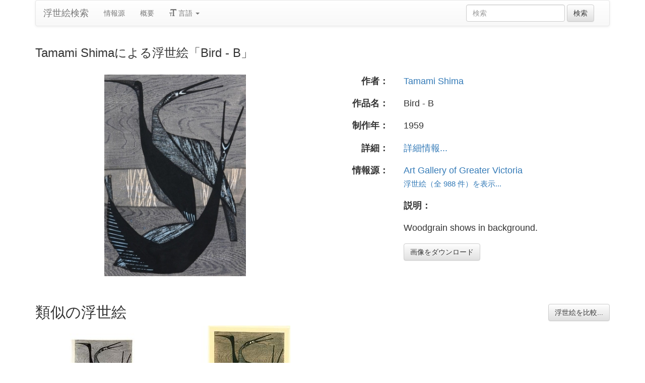

--- FILE ---
content_type: text/html
request_url: https://ja.ukiyo-e.org/image/aggv/06994
body_size: 3863
content:
<!DOCTYPE html><html lang="ja"><head><meta charSet="utf-8"/><meta name="viewport" content="width=device-width, initial-scale=1"/><link rel="preload" as="image" href="/images/en.svg"/><link rel="preload" as="image" href="/images/zh.svg"/><link rel="preload" as="image" href="/images/de.svg"/><link rel="preload" as="image" href="/images/fr.svg"/><link rel="preload" as="image" href="https://data.ukiyo-e.org/aggv/scaled/06994.jpg"/><script src="https://www.googletagmanager.com/gtm.js?id=GTM-TNRKN8X" defer="" async=""></script><meta http-equiv="content-language" content="ja"/><link rel="preload" as="image" href="https://data.ukiyo-e.org/aggv/scaled/06994.jpg"/><title>Tamami Shimaによる浮世絵「Bird - B」</title><link rel="canonical" href="https://ja.ukiyo-e.org/image/aggv/06994"/><link rel="alternate" href="https://ukiyo-e.org/image/aggv/06994" hrefLang="en"/><link rel="alternate" href="https://ja.ukiyo-e.org/image/aggv/06994" hrefLang="ja"/><link rel="alternate" href="https://zh.ukiyo-e.org/image/aggv/06994" hrefLang="zh"/><link rel="alternate" href="https://de.ukiyo-e.org/image/aggv/06994" hrefLang="de"/><link rel="alternate" href="https://fr.ukiyo-e.org/image/aggv/06994" hrefLang="fr"/><link rel="alternate" href="https://x-default.ukiyo-e.org/image/aggv/06994" hrefLang="x-default"/><link rel="preconnect" href="https://cdnjs.cloudflare.com"/><link rel="preconnect" href="https://ajax.googleapis.com"/><link rel="icon" href="/images/favicon.png" type="image/x-icon"/><link rel="modulepreload" href="/assets/entry.client-DUMZB8j0.js"/><link rel="modulepreload" href="/assets/chunk-NISHYRIK-oPSjLUDM.js"/><link rel="modulepreload" href="/assets/index-CQ-a9jL0.js"/><link rel="modulepreload" href="/assets/index-B2B1AW3E.js"/><link rel="modulepreload" href="/assets/use-i18n-CHJntOrt.js"/><link rel="modulepreload" href="/assets/exports-CUF7XYS1.js"/><link rel="modulepreload" href="/assets/root-xX1MPo5i.js"/><link rel="modulepreload" href="/assets/track-CU1PGEjN.js"/><link rel="modulepreload" href="/assets/image._source._id-BonX7Ax-.js"/><link rel="modulepreload" href="/assets/similar-images-Cj0-42iV.js"/><link rel="modulepreload" href="/assets/images-DpIbXFdX.js"/><link rel="modulepreload" href="/assets/sources-C87IqJFG.js"/><link rel="stylesheet" href="/assets/root-PaejsRGg.css"/><link rel="stylesheet" href="https://cdnjs.cloudflare.com/ajax/libs/twitter-bootstrap/3.4.1/css/bootstrap.min.css" crossorigin="anonymous"/><link rel="stylesheet" href="https://cdnjs.cloudflare.com/ajax/libs/twitter-bootstrap/3.4.1/css/bootstrap-theme.min.css" crossorigin="anonymous"/><link rel="stylesheet" href="/assets/similar-images-Ck4ahr_a.css"/></head><body><div id="main-container" class="container"><nav class="navbar navbar-default"><div class="container-fluid"><div class="navbar-header"><button type="button" class="navbar-toggle collapsed" aria-expanded="false"><span class="sr-only">ナビゲーションの切り替え</span><span class="icon-bar"></span><span class="icon-bar"></span><span class="icon-bar"></span></button><a class="navbar-brand" href="/" data-discover="true">浮世絵検索</a></div><div class="navbar-collapse collapse"><ul class="nav navbar-nav"><li class=""><a href="/sources" data-discover="true">情報源</a></li><li class=""><a href="/about" data-discover="true">概要</a></li><li class="divider-vertical"></li><li class="dropdown "><a href="#" class="dropdown-toggle" data-toggle="dropdown" role="button" aria-haspopup="true" aria-expanded="false"><span class="glyphicon glyphicon-text-size"></span> <!-- -->言語<!-- --> <span class="caret"></span></a><ul class="dropdown-menu"><li><a href="https://ukiyo-e.org/image/aggv/06994"><img src="/images/en.svg" width="20" height="20" alt=""/> <!-- -->English</a></li><li><a href="https://zh.ukiyo-e.org/image/aggv/06994"><img src="/images/zh.svg" width="20" height="20" alt=""/> <!-- -->中文</a></li><li><a href="https://de.ukiyo-e.org/image/aggv/06994"><img src="/images/de.svg" width="20" height="20" alt=""/> <!-- -->Deutsch</a></li><li><a href="https://fr.ukiyo-e.org/image/aggv/06994"><img src="/images/fr.svg" width="20" height="20" alt=""/> <!-- -->Français</a></li></ul></li></ul><form class="navbar-form navbar-right form-inline search" data-discover="true" action="/search" method="get"><input type="text" class="form-control search-query" placeholder="検索" name="q" value=""/> <input type="submit" class="btn btn-default" value="検索"/></form></div></div></nav><div class="row image-title"><div class="col-xs-12"><h1 class="h3">Tamami Shimaによる浮世絵「Bird - B」</h1></div></div><div id="result" class="row"><div class="col-xs-12 col-md-6 imageholder"><a href="https://data.ukiyo-e.org/aggv/images/06994.jpg" target="_blank" rel="noreferrer"><img src="https://data.ukiyo-e.org/aggv/scaled/06994.jpg" alt="Tamami Shimaによる浮世絵「Bird - B」"/></a></div><div class="details col-xs-12 col-md-6 container-fluid"><p class="row artist"><strong class="col-xs-3 right">作者：</strong><span class="col-xs-9"><a href="/search?q=Tamami%20Shima" data-discover="true">Tamami Shima</a></span></p><p class="row title"><strong class="col-xs-3 right">作品名：</strong><span class="col-xs-9">Bird - B</span></p><p class="row date"><strong class="col-xs-3 right">制作年：</strong><span class="col-xs-9">1959</span></p><p class="row details"><strong class="col-xs-3 right">詳細：</strong><span class="col-xs-9"><a href="http://aggv.ca/artwork/shima-tamami-bird-b">詳細情報...</a></span></p><p class="row source"><strong class="col-xs-3 right">情報源：</strong><span class="col-xs-9"><a title="Art Gallery of Greater Victoria" href="http://aggv.ca/collection/search?field_artist_value=utamaro&amp;title=&amp;field_acc_num_value=">Art Gallery of Greater Victoria</a><br/><small><a title="Art Gallery of Greater Victoria" href="/source/aggv" data-discover="true">浮世絵（全 988 件）を表示...</a></small></span></p><p class="row"><span class="col-xs-3"></span><strong class="col-xs-9">説明：</strong></p><p class="row"><span class="col-xs-3"></span><span class="col-xs-9 description">Woodgrain shows in background.</span></p><p class="row"><span class="col-xs-3"></span><span class="col-xs-9"><a href="https://data.ukiyo-e.org/aggv/images/06994.jpg" class="btn btn-default" target="_blank" rel="noreferrer"><i class="icon-download-alt"></i>画像をダウンロード</a></span></p></div></div><div class="row"><div class="col-xs-12"><h2>類似の浮世絵<button type="button" class="btn btn-default compare-all"><i class="icon-eye-open"></i>浮世絵を比較...</button></h2></div></div><div class="row"><div id="results" class="col-xs-12 container-fluid"><div class="row"><div class="img col-xs-6 col-sm-4 col-md-3"><a class="img" href="/image/jaodb/Shima_Tamami-No_Series-Birds-00034863-030818-F06" data-discover="true"><img src="https://data.ukiyo-e.org/jaodb/thumbs/Shima_Tamami-No_Series-Birds-00034863-030818-F06.jpg" alt="Shima Tamami — 島 珠実による浮世絵「Bird B」" title="Bird B" width="220" height="220" loading="lazy"/></a><div class="details"><div class="wrap"><span class="score">11% 一致</span><a class="source" title="Japanese Art Open Database" href="/source/jaodb" data-discover="true">JAODB</a></div></div></div><div class="img col-xs-6 col-sm-4 col-md-3"><a class="img" href="/image/jaodb/Shima_Tamami-No_Series-Bird_B-00043472-111213-F12" data-discover="true"><img src="https://data.ukiyo-e.org/jaodb/thumbs/Shima_Tamami-No_Series-Bird_B-00043472-111213-F12.jpg" alt="Shima Tamami — 島 珠実による浮世絵「Bird B」" title="Bird B" width="220" height="220" loading="lazy"/></a><div class="details"><div class="wrap"><span class="score">10% 一致</span><a class="source" title="Japanese Art Open Database" href="/source/jaodb" data-discover="true">JAODB</a></div></div></div></div></div></div></div><script>((u,d)=>{if(!window.history.state||!window.history.state.key){let f=Math.random().toString(32).slice(2);window.history.replaceState({key:f},"")}try{let h=JSON.parse(sessionStorage.getItem(u)||"{}")[d||window.history.state.key];typeof h=="number"&&window.scrollTo(0,h)}catch(f){console.error(f),sessionStorage.removeItem(u)}})("react-router-scroll-positions", null)</script><script>window.__reactRouterContext = {"basename":"/","future":{"v8_middleware":false,"unstable_optimizeDeps":false,"unstable_splitRouteModules":false,"unstable_subResourceIntegrity":false,"unstable_viteEnvironmentApi":false},"routeDiscovery":{"mode":"lazy","manifestPath":"/__manifest"},"ssr":true,"isSpaMode":false};window.__reactRouterContext.stream = new ReadableStream({start(controller){window.__reactRouterContext.streamController = controller;}}).pipeThrough(new TextEncoderStream());</script><script type="module" async="">;
import * as route0 from "/assets/root-xX1MPo5i.js";
import * as route1 from "/assets/image._source._id-BonX7Ax-.js";
  window.__reactRouterManifest = {
  "entry": {
    "module": "/assets/entry.client-DUMZB8j0.js",
    "imports": [
      "/assets/chunk-NISHYRIK-oPSjLUDM.js",
      "/assets/index-CQ-a9jL0.js",
      "/assets/index-B2B1AW3E.js",
      "/assets/use-i18n-CHJntOrt.js",
      "/assets/exports-CUF7XYS1.js"
    ],
    "css": []
  },
  "routes": {
    "root": {
      "id": "root",
      "path": "",
      "hasAction": false,
      "hasLoader": false,
      "hasClientAction": false,
      "hasClientLoader": false,
      "hasClientMiddleware": false,
      "hasErrorBoundary": true,
      "module": "/assets/root-xX1MPo5i.js",
      "imports": [
        "/assets/chunk-NISHYRIK-oPSjLUDM.js",
        "/assets/index-CQ-a9jL0.js",
        "/assets/index-B2B1AW3E.js",
        "/assets/use-i18n-CHJntOrt.js",
        "/assets/exports-CUF7XYS1.js",
        "/assets/track-CU1PGEjN.js"
      ],
      "css": [
        "/assets/root-PaejsRGg.css"
      ]
    },
    "routes/image.$source.$id": {
      "id": "routes/image.$source.$id",
      "parentId": "root",
      "path": "image/:source/:id",
      "hasAction": false,
      "hasLoader": true,
      "hasClientAction": false,
      "hasClientLoader": false,
      "hasClientMiddleware": false,
      "hasErrorBoundary": false,
      "module": "/assets/image._source._id-BonX7Ax-.js",
      "imports": [
        "/assets/chunk-NISHYRIK-oPSjLUDM.js",
        "/assets/index-CQ-a9jL0.js",
        "/assets/similar-images-Cj0-42iV.js",
        "/assets/images-DpIbXFdX.js",
        "/assets/sources-C87IqJFG.js",
        "/assets/track-CU1PGEjN.js",
        "/assets/use-i18n-CHJntOrt.js",
        "/assets/index-B2B1AW3E.js"
      ],
      "css": [
        "/assets/similar-images-Ck4ahr_a.css"
      ]
    },
    "routes/_index": {
      "id": "routes/_index",
      "parentId": "root",
      "index": true,
      "hasAction": false,
      "hasLoader": true,
      "hasClientAction": false,
      "hasClientLoader": false,
      "hasClientMiddleware": false,
      "hasErrorBoundary": false,
      "module": "/assets/_index-mqbXGmcY.js",
      "imports": [
        "/assets/chunk-NISHYRIK-oPSjLUDM.js",
        "/assets/index-CQ-a9jL0.js",
        "/assets/images-DpIbXFdX.js",
        "/assets/track-CU1PGEjN.js",
        "/assets/use-i18n-CHJntOrt.js"
      ],
      "css": []
    },
    "routes/404": {
      "id": "routes/404",
      "parentId": "root",
      "path": "*",
      "hasAction": false,
      "hasLoader": true,
      "hasClientAction": false,
      "hasClientLoader": false,
      "hasClientMiddleware": false,
      "hasErrorBoundary": false,
      "module": "/assets/404-C7ovw4Vo.js",
      "imports": [
        "/assets/chunk-NISHYRIK-oPSjLUDM.js"
      ],
      "css": []
    }
  },
  "url": "/assets/manifest-541a84ea.js",
  "version": "541a84ea"
};
  window.__reactRouterRouteModules = {"root":route0,"routes/image.$source.$id":route1};

import("/assets/entry.client-DUMZB8j0.js");</script><!--$--><script>window.__reactRouterContext.streamController.enqueue("[{\"_1\":2,\"_60\":-5,\"_61\":-5},\"loaderData\",{\"_3\":4},\"routes/image.$source.$id\",{\"_5\":6,\"_41\":25,\"_42\":43},\"image\",{\"_7\":8,\"_23\":-5,\"_24\":25},\"images\",{\"_9\":10,\"_11\":12,\"_13\":14,\"_15\":16,\"_17\":18,\"_19\":20,\"_21\":22},\"id\",\"aggv/06994\",\"artist\",\"Tamami Shima\",\"title\",\"Bird - B\",\"date\",\"1959\",\"description\",\"Woodgrain shows in background.\",\"url\",\"http://aggv.ca/artwork/shima-tamami-bird-b\",\"imageFile\",\"06994.jpg\",\"artists\",\"sources\",{\"_9\":26,\"_27\":28,\"_29\":30,\"_31\":-5,\"_32\":33,\"_34\":33,\"_35\":33,\"_36\":-5,\"_37\":-5,\"_38\":39,\"_19\":40},\"aggv\",\"name\",\"Art Gallery of Greater Victoria\",\"shortName\",\"AGGV\",\"kanji\",\"commercial\",false,\"inactive\",\"hideLinks\",\"titleLink\",\"linkText\",\"count\",988,\"http://aggv.ca/collection/search?field_artist_value=utamaro\u0026title=\u0026field_acc_num_value=\",\"source\",\"similarImages\",[44,55],{\"_7\":45,\"_24\":49,\"_23\":-5,\"_53\":54},{\"_9\":46,\"_11\":47,\"_13\":48},\"jaodb/Shima_Tamami-No_Series-Birds-00034863-030818-F06\",\"Shima Tamami — 島 珠実\",\"Bird B\",{\"_9\":50,\"_27\":51,\"_29\":52,\"_31\":-5},\"jaodb\",\"Japanese Art Open Database\",\"JAODB\",\"similarityScore\",11.4,{\"_7\":56,\"_24\":58,\"_23\":-5,\"_53\":59},{\"_9\":57,\"_11\":47,\"_13\":48},\"jaodb/Shima_Tamami-No_Series-Bird_B-00043472-111213-F12\",{\"_9\":50,\"_27\":51,\"_29\":52,\"_31\":-5},10.2,\"actionData\",\"errors\"]\n");</script><!--$--><script>window.__reactRouterContext.streamController.close();</script><!--/$--><!--/$--><script defer src="https://static.cloudflareinsights.com/beacon.min.js/vcd15cbe7772f49c399c6a5babf22c1241717689176015" integrity="sha512-ZpsOmlRQV6y907TI0dKBHq9Md29nnaEIPlkf84rnaERnq6zvWvPUqr2ft8M1aS28oN72PdrCzSjY4U6VaAw1EQ==" data-cf-beacon='{"version":"2024.11.0","token":"d09d51afaa2046e6b1197dad5dd2f8e2","r":1,"server_timing":{"name":{"cfCacheStatus":true,"cfEdge":true,"cfExtPri":true,"cfL4":true,"cfOrigin":true,"cfSpeedBrain":true},"location_startswith":null}}' crossorigin="anonymous"></script>
</body></html>